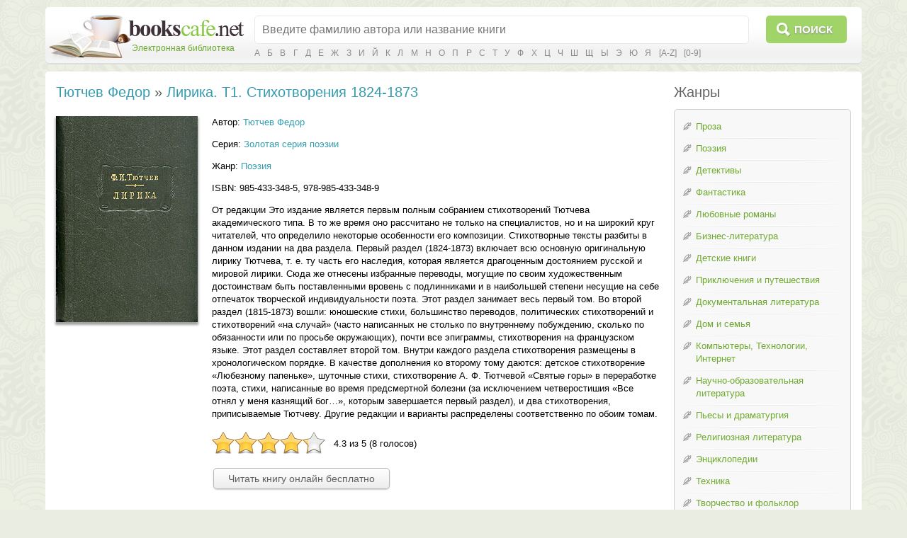

--- FILE ---
content_type: text/html; charset=utf-8
request_url: https://bookscafe.net/book/tyutchev_fedor-lirika_t1_stihotvoreniya_1824_1873-75124.html
body_size: 25451
content:
<!DOCTYPE html>
<html>

<head>
    <link rel="stylesheet" type="text/css" href="https://ajax.googleapis.com/ajax/libs/jqueryui/1.11.3/themes/smoothness/jquery-ui.css" />
<link rel="stylesheet" type="text/css" href="/css/magnific-popup.css" />
<link rel="stylesheet" type="text/css" href="/css/jquery.rating.css" />
<link rel="stylesheet" type="text/css" href="/css/comments.css" />
<script type="text/javascript" src="https://ajax.googleapis.com/ajax/libs/jquery/1.11.2/jquery.min.js"></script>
<script type="text/javascript" src="https://ajax.googleapis.com/ajax/libs/jqueryui/1.11.3/jquery-ui.min.js"></script>
<script type="text/javascript" src="/js/jquery.ui.touch-punch.min.js"></script>
<script type="text/javascript" src="/js/jquery.magnific-popup.min.js"></script>
<script type="text/javascript" src="/js/jquery.rating.js"></script>
<script type="text/javascript" src="/js/main.js"></script>
<script type="text/javascript" src="/js/js.cookie.js"></script>
<script type="text/javascript" src="/js/jquery.readerSettings.js"></script>
<title>Лирика. Т1. Стихотворения 1824-1873 - Тютчев Федор, скачать книгу бесплатно в fb2, epub, doc</title>
    <meta content="text/html; charset=utf-8" http-equiv="Content-Type">
    <meta name="description" content="Лирика. Т1. Стихотворения 1824-1873 - Тютчев Федор, скачать бесплатно в формате fb2, epub, doc, или читать на сайте. Без регистрации и смс.">
    <meta name="keywords" content="Лирика. Т1. Стихотворения 1824-1873, Тютчев Федор, fb2, epub, doc, скачать, читать, бесплатно, без смс, библиотека">
    <link rel="stylesheet" href="/css/style.css">
    <link rel="stylesheet" href="/css/button.css">
    
<script>window.yaContextCb = window.yaContextCb || [] </script> 
<script async src="https://yandex.ru/ads/system/context.js"></script>
<script async src="https://cdn.digitalcaramel.com/caramel.js"></script>

</head>
<body>

<!--LiveInternet counter--><script type="text/javascript"><!--
new Image().src = "//counter.yadro.ru/hit?r"+
escape(document.referrer)+((typeof(screen)=="undefined")?"":
";s"+screen.width+"*"+screen.height+"*"+(screen.colorDepth?
screen.colorDepth:screen.pixelDepth))+";u"+escape(document.URL)+
";"+Math.random();//--></script><!--/LiveInternet-->

<!-- Yandex.Metrika counter -->
<script type="text/javascript">
    (function (d, w, c) {
        (w[c] = w[c] || []).push(function() {
            try {
                w.yaCounter34694485 = new Ya.Metrika({
                    id:34694485,
                    clickmap:true,
                    trackLinks:true,
                    accurateTrackBounce:true
                });
            } catch(e) { }
        });

        var n = d.getElementsByTagName("script")[0],
            s = d.createElement("script"),
            f = function () { n.parentNode.insertBefore(s, n); };
        s.type = "text/javascript";
        s.async = true;
        s.src = "https://mc.yandex.ru/metrika/watch.js";

        if (w.opera == "[object Opera]") {
            d.addEventListener("DOMContentLoaded", f, false);
        } else { f(); }
    })(document, window, "yandex_metrika_callbacks");
</script>
<noscript><div><img src="https://mc.yandex.ru/watch/34694485" style="position:absolute; left:-9999px;" alt="" /></div></noscript>
<!-- /Yandex.Metrika counter -->


<table class="cleantable centered maintable headertable">
    <tr>
        <td class="lt tdclean">&nbsp;</td>
        <td class="whitebg tdclean">&nbsp;</td>
        <td class="rt tdclean">&nbsp;</td>
    </tr>
    <tr>
        <td class="lb tdclean">&nbsp;</td>
        <td class="cb">

            <form method="get" action="https://bookscafe.net/search">
                <table class="cleantable">
                    <tr>
                        <td class="logo" rowspan="2"><a href="/"><span class="name">Электронная библиотека</span></a></td>
                        <td class="sinput"><input name="q" type="text" placeholder="Введите фамилию автора или название книги" value="" /></td>
                        <td class="sbtn"><button type="submit">Поиск</button></td>
                    </tr>
                    <tr>
                        <td colspan="2" class="alpha">
                            <a href="https://bookscafe.net/authors/a.html">А</a> <a href="https://bookscafe.net/authors/b.html">Б</a> <a href="https://bookscafe.net/authors/v.html">В</a> <a href="https://bookscafe.net/authors/g.html">Г</a> <a href="https://bookscafe.net/authors/d.html">Д</a> <a href="https://bookscafe.net/authors/e.html">Е</a> <a href="https://bookscafe.net/authors/zh.html">Ж</a> <a href="https://bookscafe.net/authors/z.html">З</a> <a href="https://bookscafe.net/authors/i.html">И</a> <a href="https://bookscafe.net/authors/j.html">Й</a> <a href="https://bookscafe.net/authors/k.html">К</a> <a href="https://bookscafe.net/authors/l.html">Л</a> <a href="https://bookscafe.net/authors/m.html">М</a> <a href="https://bookscafe.net/authors/n.html">Н</a> <a href="https://bookscafe.net/authors/o.html">О</a> <a href="https://bookscafe.net/authors/p.html">П</a> <a href="https://bookscafe.net/authors/r.html">Р</a> <a href="https://bookscafe.net/authors/s.html">С</a> <a href="https://bookscafe.net/authors/t.html">Т</a> <a href="https://bookscafe.net/authors/u.html">У</a> <a href="https://bookscafe.net/authors/f.html">Ф</a> <a href="https://bookscafe.net/authors/x.html">Х</a> <a href="https://bookscafe.net/authors/c.html">Ц</a> <a href="https://bookscafe.net/authors/ch.html">Ч</a> <a href="https://bookscafe.net/authors/sh.html">Ш</a> <a href="https://bookscafe.net/authors/shh.html">Щ</a> <a href="https://bookscafe.net/authors/y.html">Ы</a> <a href="https://bookscafe.net/authors/eh.html">Э</a> <a href="https://bookscafe.net/authors/yu.html">Ю</a> <a href="https://bookscafe.net/authors/ya.html">Я</a> <a href="https://bookscafe.net/authors/en/a.html">[A-Z]</a> <a href="https://bookscafe.net/authors/num.html">[0-9]</a>                         </td>
                    </tr>
                </table>
            </form>

        </td>
        <td class="rb tdclean">&nbsp;</td>
    </tr>
</table>

<table class="cleantable centered maintable headertable">
    <tr>
        <td class="lt tdclean">&nbsp;</td>
        <td class="whitebg tdclean">&nbsp;</td>
        <td class="rt tdclean">&nbsp;</td>
    </tr>
    <tr>
        <td class="lb tdclean">&nbsp;</td>
        <td class="cb" style="padding:10px">

            <table class="cleantable centered contenttable">
                <tr>

                                            <td class="content">
                            <h1>
    <a title="Тютчев Федор - скачать бесплатно все книги автора" href="https://bookscafe.net/author/tyutchev_fedor-16934.html">Тютчев Федор</a> » <a title="Тютчев Федор. Лирика. Т1. Стихотворения 1824-1873 - скачать книгу бесплатно" href="https://bookscafe.net/book/tyutchev_fedor-lirika_t1_stihotvoreniya_1824_1873-75124.html">Лирика. Т1. Стихотворения 1824-1873</a></h1>

<div class="bookPage">

    <div>
        <div class="cover">
            <a class="cover-popup" href="https://bookscafe.net/books/75/75124/cover.jpg" title="Тютчев Федор - Лирика. Т1. Стихотворения 1824-1873"><img src="https://bookscafe.net/books/75/75124/cover.jpg"></a>        </div>

        <div class="clearfix">

                            <p class="top0">
                    Автор: <a title="Тютчев Федор - скачать бесплатно все книги автора" href="https://bookscafe.net/author/tyutchev_fedor-16934.html">Тютчев Федор</a>                </p>
            
                            <p>Серия: <a href="https://bookscafe.net/serie/zolotaya_seriya_poezii-370.html">Золотая серия поэзии</a></p>
            
                            <p>Жанр: <a title="Скачать бесплатно книги в жанре Поэзия" href="https://bookscafe.net/genre/poeziya.html">Поэзия</a></p>
            
                            <p>ISBN: 985-433-348-5, 978-985-433-348-9</p>
            
            <p>От редакции Это издание является первым полным собранием стихотворений Тютчева академического типа. В то же время оно рассчитано не только на специалистов, но и на широкий круг читателей, что определило некоторые особенности его композиции. Стихотворные тексты разбиты в данном издании на два раздела. Первый раздел (1824-1873) включает всю основную оригинальную лирику Тютчева, т. е. ту часть его наследия, которая является драгоценным достоянием русской и мировой лирики. Сюда же отнесены избранные переводы, могущие по своим художественным достоинствам быть поставленными вровень с подлинниками и в наибольшей степени несущие на себе отпечаток творческой индивидуальности поэта. Этот раздел занимает весь первый том. Во второй раздел (1815-1873) вошли: юношеские стихи, большинство переводов, политических стихотворений и стихотворений «на случай» (часто написанных не столько по внутреннему побуждению, сколько по обязанности или по просьбе окружающих), почти все эпиграммы, стихотворения на французском языке. Этот раздел составляет второй том. Внутри каждого раздела стихотворения размещены в хронологическом порядке. В качестве дополнения ко второму тому даются: детское стихотворение «Любезному папеньке», шуточные стихи, стихотворение А. Ф. Тютчевой «Святые горы» в переработке поэта, стихи, написанные во время предсмертной болезни (за исключением четверостишия «Все отнял у меня казнящий бог…», которым завершается первый раздел), и два стихотворения, приписываемые Тютчеву. Другие редакции и варианты распределены соответственно по обоим томам.</p>

            <div id="yw0"><input type="hidden" value="75124" name="bookId" id="bookId" /><input type="hidden" value="4.25" name="rating" id="rating" /><input type="hidden" value="8" name="votes" id="votes" /></div>

            
                <p class="readButton"><a class="btn" href="https://bookscafe.net/read/tyutchev_fedor-lirika_t1_stihotvoreniya_1824_1873-75124.html">Читать книгу онлайн бесплатно</a></p>

<p>&nbsp;</p>

<center>
    
<div caramel-id="01j78m12667mtet9xpcxa61pqv"></div>

<div caramel-id="01j78m0phgsgr10tktg4qys7mk"></div>

</center>

<p>&nbsp;</p>

                                    <h1 class="download">Скачать книгу бесплатно:</h1>
                    <ul class="downloadLinks">
                        <li><a href="https://bookscafe.net/download/tyutchev_fedor-lirika_t1_stihotvoreniya_1824_1873-75124.fb2.zip">Скачать в формате FB2</a><span class="fileSize">(160 КБ)</span></li><li><a href="https://bookscafe.net/download/tyutchev_fedor-lirika_t1_stihotvoreniya_1824_1873-75124.epub">Скачать в формате EPUB</a><span class="fileSize">(291 КБ)</span></li><li><a href="https://bookscafe.net/download/tyutchev_fedor-lirika_t1_stihotvoreniya_1824_1873-75124.rtf.zip">Скачать в формате RTF (DOC)</a><span class="fileSize">(124 КБ)</span></li><li><a href="https://bookscafe.net/download/tyutchev_fedor-lirika_t1_stihotvoreniya_1824_1873-75124.html.zip">Скачать в формате HTML</a><span class="fileSize">(142 КБ)</span></li><li><a href="https://bookscafe.net/download/tyutchev_fedor-lirika_t1_stihotvoreniya_1824_1873-75124.txt.zip">Скачать в формате TXT</a><span class="fileSize">(110 КБ)</span></li>                    </ul>
                    <p class="helpLink">
                        <a href="/faq.html#format">
                            <span>Какой формат выбрать?</span>
                            <img src="/img/help_icon.png" />
                        </a>
                    </p>

                
            
<p>&nbsp;</p>

<center>
    
<div caramel-id="01j78m0pheafs2e8sv03nmx290"></div>

<div caramel-id="01j78m0phgsgr10tktg4qys7mk"></div>

</center>

<p>&nbsp;</p>

        </div>

        <br clear="both"/>
    </div>
    <hr/>

    <div id="comments" class="comments">
    <div class="btitle">Отзывы читателей</div>

            <p>Пока отзывов к этой книге нет.</p>
    
    <a href="https://bookscafe.net/comment/tyutchev_fedor-lirika_t1_stihotvoreniya_1824_1873-75124.html"><button class="btn">Оставить отзыв</button></a>
</div>
    <hr/>

    <div class="btitle">Похожие книги</div>
            <ul class="grayDots">
        <li><a title="Ахмадулина Белла. Стихотворения - скачать книгу бесплатно" href="https://bookscafe.net/book/ahmadulina_bella-stihotvoreniya-447.html">Стихотворения</a><span class="smallGray"> - <a title="Ахмадулина Белла - скачать бесплатно все книги автора" href="https://bookscafe.net/author/ahmadulina_bella-102.html">Ахмадулина Белла</a></span></li><li><a title="Анненский Иннокентий. Стихотворения, не вошедшие в авторские сборники - скачать книгу бесплатно" href="https://bookscafe.net/book/annenskiy_innokentiy-stihotvoreniya_ne_voshedshie_v_avtorskie_sborniki-1923.html">Стихотворения, не вошедшие в авторские сборники</a><span class="smallGray"> - <a title="Анненский Иннокентий - скачать бесплатно все книги автора" href="https://bookscafe.net/author/annenskiy_innokentiy-375.html">Анненский Иннокентий</a></span></li><li><a title="Глинка Федор. Стихотворения (Лирика декабристов) - скачать книгу бесплатно" href="https://bookscafe.net/book/glinka_fedor-stihotvoreniya_lirika_dekabristov-29032.html">Стихотворения (Лирика декабристов)</a><span class="smallGray"> - <a title="Глинка Федор - скачать бесплатно все книги автора" href="https://bookscafe.net/author/glinka_fedor-8064.html">Глинка Федор</a></span></li><li><a title="Пушкин Александр. Стихотворения 1824 - скачать книгу бесплатно" href="https://bookscafe.net/book/pushkin_aleksandr-stihotvoreniya_1824-53316.html">Стихотворения 1824</a><span class="smallGray"> - <a title="Пушкин Александр - скачать бесплатно все книги автора" href="https://bookscafe.net/author/pushkin_aleksandr-1430.html">Пушкин Александр</a></span></li><li><a title="Тютчев Федор. Лирика. Т2. Стихотворения 1815-1873 - скачать книгу бесплатно" href="https://bookscafe.net/book/tyutchev_fedor-lirika_t2_stihotvoreniya_1815_1873-75125.html">Лирика. Т2. Стихотворения 1815-1873</a><span class="smallGray"> - <a title="Тютчев Федор - скачать бесплатно все книги автора" href="https://bookscafe.net/author/tyutchev_fedor-16934.html">Тютчев Федор</a></span></li><li><a title="Тютчев Федор. Том 2. Стихотворения 1850-1873 - скачать книгу бесплатно" href="https://bookscafe.net/book/tyutchev_fedor-tom_2_stihotvoreniya_1850_1873-154924.html">Том 2. Стихотворения 1850-1873</a><span class="smallGray"> - <a title="Тютчев Федор - скачать бесплатно все книги автора" href="https://bookscafe.net/author/tyutchev_fedor-16934.html">Тютчев Федор</a></span></li><li><a title="Рылеев Кондратий. Стихотворения (Лирика декабристов) - скачать книгу бесплатно" href="https://bookscafe.net/book/ryleev_kondratiy-stihotvoreniya_lirika_dekabristov-167189.html">Стихотворения (Лирика декабристов)</a><span class="smallGray"> - <a title="Рылеев Кондратий - скачать бесплатно все книги автора" href="https://bookscafe.net/author/ryleev_kondratiy-33049.html">Рылеев Кондратий</a></span></li><li><a title="Байрон Джордж. Стихотворения (1816-1824) - скачать книгу бесплатно" href="https://bookscafe.net/book/bayron_dzhordzh-stihotvoreniya_1816_1824-172948.html">Стихотворения (1816-1824)</a><span class="smallGray"> - <a title="Байрон Джордж - скачать бесплатно все книги автора" href="https://bookscafe.net/author/bayron_dzhordzh-30037.html">Байрон Джордж</a></span></li><li><a title="Раевский Владимир. Стихотворения (Лирика декабристов) - скачать книгу бесплатно" href="https://bookscafe.net/book/raevskiy_vladimir-stihotvoreniya_lirika_dekabristov-179248.html">Стихотворения (Лирика декабристов)</a><span class="smallGray"> - <a title="Раевский Владимир - скачать бесплатно все книги автора" href="https://bookscafe.net/author/raevskiy_vladimir-12929.html">Раевский Владимир</a></span></li><li><a title="Кюхельбекер Вильгельм. Стихотворения (Лирика декабристов) - скачать книгу бесплатно" href="https://bookscafe.net/book/kyuhelbeker_vilgelm-stihotvoreniya_lirika_dekabristov-189694.html">Стихотворения (Лирика декабристов)</a><span class="smallGray"> - <a title="Кюхельбекер Вильгельм - скачать бесплатно все книги автора" href="https://bookscafe.net/author/kyuhelbeker_vilgelm-9773.html">Кюхельбекер Вильгельм</a></span></li><li><a title="Катенин Павел. Стихотворения (Лирика декабристов) - скачать книгу бесплатно" href="https://bookscafe.net/book/katenin_pavel-stihotvoreniya_lirika_dekabristov-191681.html">Стихотворения (Лирика декабристов)</a><span class="smallGray"> - <a title="Катенин Павел - скачать бесплатно все книги автора" href="https://bookscafe.net/author/katenin_pavel-33693.html">Катенин Павел</a></span></li><li><a title="Одоевский Александр. Стихотворения (Лирика декабристов) - скачать книгу бесплатно" href="https://bookscafe.net/book/odoevskiy_aleksandr-stihotvoreniya_lirika_dekabristov-246143.html">Стихотворения (Лирика декабристов)</a><span class="smallGray"> - <a title="Одоевский Александр - скачать бесплатно все книги автора" href="https://bookscafe.net/author/odoevskiy_aleksandr-57593.html">Одоевский Александр</a></span></li><li><a title="Батеньков Гавриил. Стихотворения (Лирика декабристов) - скачать книгу бесплатно" href="https://bookscafe.net/book/batenkov_gavriil-stihotvoreniya_lirika_dekabristov-256011.html">Стихотворения (Лирика декабристов)</a><span class="smallGray"> - <a title="Батеньков Гавриил - скачать бесплатно все книги автора" href="https://bookscafe.net/author/batenkov_gavriil-60008.html">Батеньков Гавриил</a></span></li><li><a title="Бестужев Александр. Стихотворения (Лирика декабристов) - скачать книгу бесплатно" href="https://bookscafe.net/book/bestuzhev_aleksandr-stihotvoreniya_lirika_dekabristov-257402.html">Стихотворения (Лирика декабристов)</a><span class="smallGray"> - <a title="Бестужев Александр - скачать бесплатно все книги автора" href="https://bookscafe.net/author/bestuzhev_aleksandr-60189.html">Бестужев Александр</a></span></li>        </ul>
    
</div>                        </td>

                        <td style="width:20px">&nbsp;</td>
                        <td class="nav-td">

                            
                            <div class="btitle">Жанры</div>
                            <div class="nav navWithPen">
                                <ul class="pen">
<li><a href="/genre/proza.html">Проза</a></li>
<li><a href="/genre/poeziya.html">Поэзия</a></li>
<li><a href="/genre/detektivy.html">Детективы</a></li>
<li><a href="/genre/fantastika.html">Фантастика</a></li>
<li><a href="/genre/lyubovnye_romany.html">Любовные романы</a></li>
<li><a href="/genre/biznes_literatura.html">Бизнес-литература</a></li>
<li><a href="/genre/detskie_knigi.html">Детские книги</a></li>
<li><a href="/genre/priklyucheniya_i_puteshestviya.html">Приключения и путешествия</a></li>
<li><a href="/genre/dokumentalnaya_literatura.html">Документальная литература</a></li>
<li><a href="/genre/dom_i_semya.html">Дом и семья</a></li>
<li><a href="/genre/kompyutery_tehnologii_internet.html">Компьютеры, Технологии, Интернет</a></li>
<li><a href="/genre/nauchno_obrazovatelnaya_literatura.html">Научно-образовательная литература</a></li>
<li><a href="/genre/dramaturgiya.html">Пьесы и драматургия</a></li>
<li><a href="/genre/religioznaya_literatura.html">Религиозная литература</a></li>
<li><a href="/genre/enciklopedii.html">Энциклопедии</a></li>
<li><a href="/genre/tehnika.html">Техника</a></li>
<li><a href="/genre/tvorchestvo_i_folklor.html">Творчество и фольклор</a></li>
<li><a href="/genre/yumor.html">Юмор</a></li>
</ul>
<a href="/genres.html"><strong>Все жанры</strong></a>                            </div>

<br>
<center>
<a href="https://studentlib.com/" target="_blank"><font color="#2E9AFE"><b>Все для учащихся - рефераты, дипломы, справочники</b></font></a>
</center>
                        </td>
                    
                </tr>
            </table>

        </td>
        <td class="rb tdclean">&nbsp;</td>
    </tr>
</table>

<table class="cleantable centered maintable footer">
    <tr>
        <td>
            <table class="cleantable">
                <tr>
                    <td class="copy" style="width:50%"><div><span>© «Электронная библиотека Bookscafe.Net», 2015-2026</span></div></td>
                    <td class="footernav">
                        <a href="/faq.html#legal">Правообладателям</a>                        <a href="/faq.html">Ответы на вопросы (FAQ)</a>                        <a href="/reviews.html">Рецензии</a>                    </td>
                </tr>
            </table>
        </td>
    </tr>
</table>

<div id="leftButtons"><img src="/img/ico_scroll_top.png" id="toTop" title="Наверх"></div>



<script type="text/javascript">
/*<![CDATA[*/
jQuery(function($) {
$('.cover-popup').magnificPopup({
    type: 'image',
    mainClass: 'mfp-with-zoom',
    zoom: {enabled: true, duration: 300},
    midClick: true,
    closeOnContentClick: true,
    image: { verticalFit: true }
});
jQuery('#yw0').rating();
});
/*]]>*/
</script>
</body>
</html>

--- FILE ---
content_type: application/javascript; charset=UTF-8
request_url: https://bookscafe.net/js/jquery.rating.js
body_size: 9101
content:
/* based on http://biznesguide.ru/coding/156.html */
;(function ($) {


    $.rating = function (e, o) {

        this.options = $.extend({
            fx:       'full',
            image:    '/img/stars.32.png',
            loader:   '/img/ajax-loader.gif',
            stars:    5,
            minimal:  1,
            marks:    ['', 'Ужасно', 'Плохо', 'Терпимо', 'Хорошо', 'Отлично'],
            readOnly: false,
            url:      '/rate-book',
            type:     'post'
        }, o || {});

        this.el = $(e);
        this.starWidth = 0;
        this.starHeight = 0;
        this._data = {};

        var self = this;

        this.el.find(':hidden').each(function () {
            self._data[$(this).attr('name')] = $(this).val();
        });

        this._data.rating = parseFloat(this._data.rating) || 0;
        this._data.votes = parseFloat(this._data.votes) || 0;


        if (this._data.rating > this.options.stars) this._data.rating = this.options.stars;
        if (this._data.rating < 0) this._data.rating = 0;

        if (this._data.readOnly) {
            this.options.readOnly = true;
        }

        this.vote_block = $('<div class="vote-block"></div>');
        this.vote_stars = $('<div class="vote-stars"></div>');
        this.vote_active = $('<div class="vote-active"></div>');

        this.vote_result = $('<div class="vote-result"></div>');
        this.vote_info = $('<span class="vote-info"></span>');
        this.vote_msg = $('<span class="vote-msg"></span>');
        this.loader = $('<img src="' + this.options.loader + '" alt="load...">');

        this.el.html(this.loader);

        //Загружаем изображение звезд и высчитываем ширину и высоту одной звезды
        var img = document.createElement("img");
        img.onload = function () {
            self.starWidth = this.width; //Ширина одной звезды
            self.starHeight = this.height / 2; //Высота одной звезды
            self.init();
        };
        img.src = this.options.image;
    };


    var $r = $.rating;

    $r.fn = $r.prototype = {
        rating: '2.0'
    };

    $r.fn.extend = $r.extend = $.extend;

    $r.fn.extend({

        init: function () {

            this.render();

            if (this.options.readOnly) return;

            var self = this, width = 0, score = 0;

            this.vote_block

                .bind('mousemove.rating mouseover.rating', function (e) {

                    if (self.options.readOnly) return;

                    var left  = e.clientX > 0 ? e.clientX : e.pageX;
                    width = left - $(this).offset().left;

                    var max = self.starWidth * self.options.stars,
                        min = self.options.minimal * self.starWidth;

                    if (width > max) width = max;
                    if (width < min) width = min;

                    if (self.options.fx == 'half') {
                        width = Math.ceil(width / self.starWidth * 2) * self.starWidth / 2;
                    }
                    else if (self.options.fx != 'float') {
                        width = Math.ceil(width / self.starWidth) * self.starWidth;
                    }

                    self.set(width);

                    score = self.roundMod(width / self.starWidth, 1);
                    if (score > self.options.stars) score = self.options.stars;
                    if (score < 0) score = 0;

                    this.title = self.options.marks[score];
                }).

                bind('mouseout.rating', function () {
                    if (self.options.readOnly) return;
                    self.set();
                }).

                bind('click.rating', function () {

                    if (self.options.readOnly) return;
                    self.options.readOnly = true;
                    this.removeAttribute('title');

                    if (self.options.url != '') {
                        self.send(score);
                    }
                });

        },

        render: function () {

            this.vote_block.css({
                padding:    '0 4px',
                height:     this.starHeight,
                width:      this.starWidth * this.options.stars
            });
            this.vote_stars.css({
                height:     this.starHeight,
                width:      this.starWidth * this.options.stars,
                background: "url('" + this.options.image + "') left top"
            });
            this.vote_active.css({
                height:     this.starHeight,
                background: "url('" + this.options.image + "') left bottom"
            });
            this.set();
            this.updateRating();

            this.el.hide();

            this.el.empty().append(
                this.vote_block.append(this.vote_stars, this.vote_active),
                this.vote_result.append(this.vote_info, this.vote_msg)
            );
            this.el.addClass('vote-wrap vote-wrap-'+ this.starHeight);

            this.el.fadeIn(300);
        },

        set: function (width) {
            if (width == undefined) {
                width = this._data.rating * this.starWidth;
            }
            this.vote_active.css({
                'width': width,
                'background-position': 'left bottom'
            });
        },

        fillVoteMsg: function (status, message) {
            this.vote_msg.html(message);
            this.vote_msg.removeClass('error success').addClass(status);
        },

        updateRating: function () {
            this.vote_info.html(
                this._data.votes == 0
                    ? (this.options.readOnly ? 'Пока нет оценок' : 'Оцените книгу')
                    : (
                        this.roundMod(this._data.rating, 1) + ' из '+ this.options.stars +' ('+
                        this._data.votes +' '+
                        this.declOfNum(this._data.votes, ['голос', 'голоса', 'голосов']) +')'
                    )
            );
        },

        declOfNum: function (number, titles)
        {
            var cases = [2, 0, 1, 1, 1, 2];
            return titles[ (number%100>4 && number%100<20)? 2 : cases[(number%10<5)?number%10:5] ];
        },

        send: function (score) {

            var self = this;
            this.vote_msg.html(this.loader);

            var data = {score: score};
            for (var key in this._data) if (this._data.hasOwnProperty(key)) {
                if (key != 'rating' && key != 'votes') {
                    data[key] = this._data[key];
                }
            }

            var onError = function (jqXHR, textStatus, errorThrown) {
                self.vote_msg.hide();
                self.fillVoteMsg('error',
                    ((jqXHR != null && jqXHR.status != 200) ? 'HTTP '+ jqXHR.status +': ' : '') +
                    (errorThrown != undefined ? errorThrown : textStatus)
                );
                self.vote_msg.fadeIn(300);
                self.vote_block.effect("shake", {distance:2, times:4}, 500);
                self.set();
                self.options.readOnly = false;
            };

            $.ajax({
                url:      self.options.url,
                type:     self.options.type,
                data:     data,
                dataType: 'json',
                timeout:  10000,
                error:    onError,
                success:  function (data) {

                    if (data.message == 'ok') {
                        self._data.rating = data.rating;
                        self._data.votes = data.votes;
                        self.el.hide();
                        self.fillVoteMsg('success', 'Ваш голос засчитан');
                        self.updateRating();
                        self.set();
                        self.el.fadeIn(300);
                    }
                    else {
                        onError(null, $('<span>').text(data.message).html(), null);
                    }

                    self.options.readOnly = false;

                }
            });

        },

        roundMod: function (value, precision) {
            var precision_number = Math.pow(10, precision);
            return Math.round(value * precision_number) / precision_number;
        }
    });


    $.fn.rating = function (o) {
        if (typeof o == 'string') {
            var instance = $(this).data('rating'),
                args = Array.prototype.slice.call(arguments, 1);
            return instance[o].apply(instance, args);
        } else {
            return this.each(function () {
                var instance = $(this).data('rating');
                if (instance) {
                    if (o) $.extend(instance.options, o);
                    instance.init();
                } else {
                    $(this).data('rating', new $r(this, o));
                }
            });
        }
    };

})(jQuery);